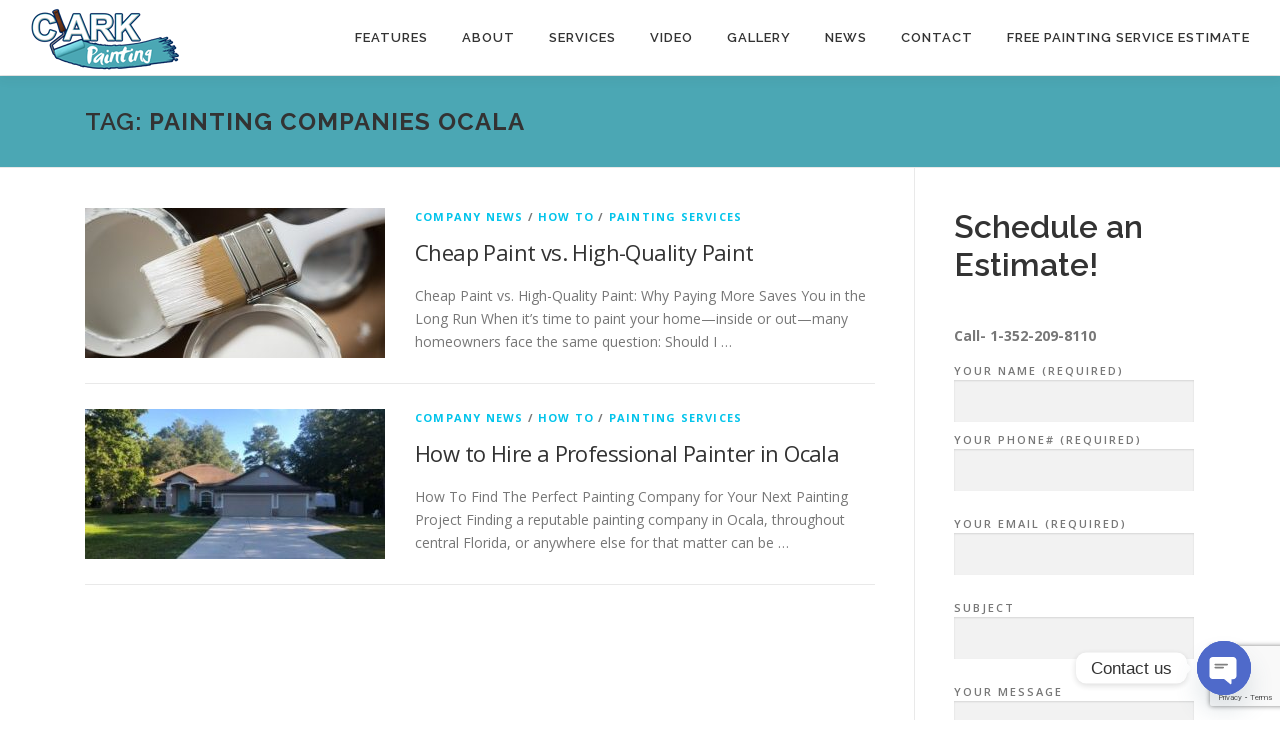

--- FILE ---
content_type: text/html; charset=utf-8
request_url: https://www.google.com/recaptcha/api2/anchor?ar=1&k=6Lc9bsUUAAAAAI-RTF7FdbuxLl5o-_GU2YQhhsFk&co=aHR0cHM6Ly9jbGFya3BhaW50aW5nZmwuY29tOjQ0Mw..&hl=en&v=PoyoqOPhxBO7pBk68S4YbpHZ&size=invisible&anchor-ms=20000&execute-ms=30000&cb=7wti3e8gx8gv
body_size: 48982
content:
<!DOCTYPE HTML><html dir="ltr" lang="en"><head><meta http-equiv="Content-Type" content="text/html; charset=UTF-8">
<meta http-equiv="X-UA-Compatible" content="IE=edge">
<title>reCAPTCHA</title>
<style type="text/css">
/* cyrillic-ext */
@font-face {
  font-family: 'Roboto';
  font-style: normal;
  font-weight: 400;
  font-stretch: 100%;
  src: url(//fonts.gstatic.com/s/roboto/v48/KFO7CnqEu92Fr1ME7kSn66aGLdTylUAMa3GUBHMdazTgWw.woff2) format('woff2');
  unicode-range: U+0460-052F, U+1C80-1C8A, U+20B4, U+2DE0-2DFF, U+A640-A69F, U+FE2E-FE2F;
}
/* cyrillic */
@font-face {
  font-family: 'Roboto';
  font-style: normal;
  font-weight: 400;
  font-stretch: 100%;
  src: url(//fonts.gstatic.com/s/roboto/v48/KFO7CnqEu92Fr1ME7kSn66aGLdTylUAMa3iUBHMdazTgWw.woff2) format('woff2');
  unicode-range: U+0301, U+0400-045F, U+0490-0491, U+04B0-04B1, U+2116;
}
/* greek-ext */
@font-face {
  font-family: 'Roboto';
  font-style: normal;
  font-weight: 400;
  font-stretch: 100%;
  src: url(//fonts.gstatic.com/s/roboto/v48/KFO7CnqEu92Fr1ME7kSn66aGLdTylUAMa3CUBHMdazTgWw.woff2) format('woff2');
  unicode-range: U+1F00-1FFF;
}
/* greek */
@font-face {
  font-family: 'Roboto';
  font-style: normal;
  font-weight: 400;
  font-stretch: 100%;
  src: url(//fonts.gstatic.com/s/roboto/v48/KFO7CnqEu92Fr1ME7kSn66aGLdTylUAMa3-UBHMdazTgWw.woff2) format('woff2');
  unicode-range: U+0370-0377, U+037A-037F, U+0384-038A, U+038C, U+038E-03A1, U+03A3-03FF;
}
/* math */
@font-face {
  font-family: 'Roboto';
  font-style: normal;
  font-weight: 400;
  font-stretch: 100%;
  src: url(//fonts.gstatic.com/s/roboto/v48/KFO7CnqEu92Fr1ME7kSn66aGLdTylUAMawCUBHMdazTgWw.woff2) format('woff2');
  unicode-range: U+0302-0303, U+0305, U+0307-0308, U+0310, U+0312, U+0315, U+031A, U+0326-0327, U+032C, U+032F-0330, U+0332-0333, U+0338, U+033A, U+0346, U+034D, U+0391-03A1, U+03A3-03A9, U+03B1-03C9, U+03D1, U+03D5-03D6, U+03F0-03F1, U+03F4-03F5, U+2016-2017, U+2034-2038, U+203C, U+2040, U+2043, U+2047, U+2050, U+2057, U+205F, U+2070-2071, U+2074-208E, U+2090-209C, U+20D0-20DC, U+20E1, U+20E5-20EF, U+2100-2112, U+2114-2115, U+2117-2121, U+2123-214F, U+2190, U+2192, U+2194-21AE, U+21B0-21E5, U+21F1-21F2, U+21F4-2211, U+2213-2214, U+2216-22FF, U+2308-230B, U+2310, U+2319, U+231C-2321, U+2336-237A, U+237C, U+2395, U+239B-23B7, U+23D0, U+23DC-23E1, U+2474-2475, U+25AF, U+25B3, U+25B7, U+25BD, U+25C1, U+25CA, U+25CC, U+25FB, U+266D-266F, U+27C0-27FF, U+2900-2AFF, U+2B0E-2B11, U+2B30-2B4C, U+2BFE, U+3030, U+FF5B, U+FF5D, U+1D400-1D7FF, U+1EE00-1EEFF;
}
/* symbols */
@font-face {
  font-family: 'Roboto';
  font-style: normal;
  font-weight: 400;
  font-stretch: 100%;
  src: url(//fonts.gstatic.com/s/roboto/v48/KFO7CnqEu92Fr1ME7kSn66aGLdTylUAMaxKUBHMdazTgWw.woff2) format('woff2');
  unicode-range: U+0001-000C, U+000E-001F, U+007F-009F, U+20DD-20E0, U+20E2-20E4, U+2150-218F, U+2190, U+2192, U+2194-2199, U+21AF, U+21E6-21F0, U+21F3, U+2218-2219, U+2299, U+22C4-22C6, U+2300-243F, U+2440-244A, U+2460-24FF, U+25A0-27BF, U+2800-28FF, U+2921-2922, U+2981, U+29BF, U+29EB, U+2B00-2BFF, U+4DC0-4DFF, U+FFF9-FFFB, U+10140-1018E, U+10190-1019C, U+101A0, U+101D0-101FD, U+102E0-102FB, U+10E60-10E7E, U+1D2C0-1D2D3, U+1D2E0-1D37F, U+1F000-1F0FF, U+1F100-1F1AD, U+1F1E6-1F1FF, U+1F30D-1F30F, U+1F315, U+1F31C, U+1F31E, U+1F320-1F32C, U+1F336, U+1F378, U+1F37D, U+1F382, U+1F393-1F39F, U+1F3A7-1F3A8, U+1F3AC-1F3AF, U+1F3C2, U+1F3C4-1F3C6, U+1F3CA-1F3CE, U+1F3D4-1F3E0, U+1F3ED, U+1F3F1-1F3F3, U+1F3F5-1F3F7, U+1F408, U+1F415, U+1F41F, U+1F426, U+1F43F, U+1F441-1F442, U+1F444, U+1F446-1F449, U+1F44C-1F44E, U+1F453, U+1F46A, U+1F47D, U+1F4A3, U+1F4B0, U+1F4B3, U+1F4B9, U+1F4BB, U+1F4BF, U+1F4C8-1F4CB, U+1F4D6, U+1F4DA, U+1F4DF, U+1F4E3-1F4E6, U+1F4EA-1F4ED, U+1F4F7, U+1F4F9-1F4FB, U+1F4FD-1F4FE, U+1F503, U+1F507-1F50B, U+1F50D, U+1F512-1F513, U+1F53E-1F54A, U+1F54F-1F5FA, U+1F610, U+1F650-1F67F, U+1F687, U+1F68D, U+1F691, U+1F694, U+1F698, U+1F6AD, U+1F6B2, U+1F6B9-1F6BA, U+1F6BC, U+1F6C6-1F6CF, U+1F6D3-1F6D7, U+1F6E0-1F6EA, U+1F6F0-1F6F3, U+1F6F7-1F6FC, U+1F700-1F7FF, U+1F800-1F80B, U+1F810-1F847, U+1F850-1F859, U+1F860-1F887, U+1F890-1F8AD, U+1F8B0-1F8BB, U+1F8C0-1F8C1, U+1F900-1F90B, U+1F93B, U+1F946, U+1F984, U+1F996, U+1F9E9, U+1FA00-1FA6F, U+1FA70-1FA7C, U+1FA80-1FA89, U+1FA8F-1FAC6, U+1FACE-1FADC, U+1FADF-1FAE9, U+1FAF0-1FAF8, U+1FB00-1FBFF;
}
/* vietnamese */
@font-face {
  font-family: 'Roboto';
  font-style: normal;
  font-weight: 400;
  font-stretch: 100%;
  src: url(//fonts.gstatic.com/s/roboto/v48/KFO7CnqEu92Fr1ME7kSn66aGLdTylUAMa3OUBHMdazTgWw.woff2) format('woff2');
  unicode-range: U+0102-0103, U+0110-0111, U+0128-0129, U+0168-0169, U+01A0-01A1, U+01AF-01B0, U+0300-0301, U+0303-0304, U+0308-0309, U+0323, U+0329, U+1EA0-1EF9, U+20AB;
}
/* latin-ext */
@font-face {
  font-family: 'Roboto';
  font-style: normal;
  font-weight: 400;
  font-stretch: 100%;
  src: url(//fonts.gstatic.com/s/roboto/v48/KFO7CnqEu92Fr1ME7kSn66aGLdTylUAMa3KUBHMdazTgWw.woff2) format('woff2');
  unicode-range: U+0100-02BA, U+02BD-02C5, U+02C7-02CC, U+02CE-02D7, U+02DD-02FF, U+0304, U+0308, U+0329, U+1D00-1DBF, U+1E00-1E9F, U+1EF2-1EFF, U+2020, U+20A0-20AB, U+20AD-20C0, U+2113, U+2C60-2C7F, U+A720-A7FF;
}
/* latin */
@font-face {
  font-family: 'Roboto';
  font-style: normal;
  font-weight: 400;
  font-stretch: 100%;
  src: url(//fonts.gstatic.com/s/roboto/v48/KFO7CnqEu92Fr1ME7kSn66aGLdTylUAMa3yUBHMdazQ.woff2) format('woff2');
  unicode-range: U+0000-00FF, U+0131, U+0152-0153, U+02BB-02BC, U+02C6, U+02DA, U+02DC, U+0304, U+0308, U+0329, U+2000-206F, U+20AC, U+2122, U+2191, U+2193, U+2212, U+2215, U+FEFF, U+FFFD;
}
/* cyrillic-ext */
@font-face {
  font-family: 'Roboto';
  font-style: normal;
  font-weight: 500;
  font-stretch: 100%;
  src: url(//fonts.gstatic.com/s/roboto/v48/KFO7CnqEu92Fr1ME7kSn66aGLdTylUAMa3GUBHMdazTgWw.woff2) format('woff2');
  unicode-range: U+0460-052F, U+1C80-1C8A, U+20B4, U+2DE0-2DFF, U+A640-A69F, U+FE2E-FE2F;
}
/* cyrillic */
@font-face {
  font-family: 'Roboto';
  font-style: normal;
  font-weight: 500;
  font-stretch: 100%;
  src: url(//fonts.gstatic.com/s/roboto/v48/KFO7CnqEu92Fr1ME7kSn66aGLdTylUAMa3iUBHMdazTgWw.woff2) format('woff2');
  unicode-range: U+0301, U+0400-045F, U+0490-0491, U+04B0-04B1, U+2116;
}
/* greek-ext */
@font-face {
  font-family: 'Roboto';
  font-style: normal;
  font-weight: 500;
  font-stretch: 100%;
  src: url(//fonts.gstatic.com/s/roboto/v48/KFO7CnqEu92Fr1ME7kSn66aGLdTylUAMa3CUBHMdazTgWw.woff2) format('woff2');
  unicode-range: U+1F00-1FFF;
}
/* greek */
@font-face {
  font-family: 'Roboto';
  font-style: normal;
  font-weight: 500;
  font-stretch: 100%;
  src: url(//fonts.gstatic.com/s/roboto/v48/KFO7CnqEu92Fr1ME7kSn66aGLdTylUAMa3-UBHMdazTgWw.woff2) format('woff2');
  unicode-range: U+0370-0377, U+037A-037F, U+0384-038A, U+038C, U+038E-03A1, U+03A3-03FF;
}
/* math */
@font-face {
  font-family: 'Roboto';
  font-style: normal;
  font-weight: 500;
  font-stretch: 100%;
  src: url(//fonts.gstatic.com/s/roboto/v48/KFO7CnqEu92Fr1ME7kSn66aGLdTylUAMawCUBHMdazTgWw.woff2) format('woff2');
  unicode-range: U+0302-0303, U+0305, U+0307-0308, U+0310, U+0312, U+0315, U+031A, U+0326-0327, U+032C, U+032F-0330, U+0332-0333, U+0338, U+033A, U+0346, U+034D, U+0391-03A1, U+03A3-03A9, U+03B1-03C9, U+03D1, U+03D5-03D6, U+03F0-03F1, U+03F4-03F5, U+2016-2017, U+2034-2038, U+203C, U+2040, U+2043, U+2047, U+2050, U+2057, U+205F, U+2070-2071, U+2074-208E, U+2090-209C, U+20D0-20DC, U+20E1, U+20E5-20EF, U+2100-2112, U+2114-2115, U+2117-2121, U+2123-214F, U+2190, U+2192, U+2194-21AE, U+21B0-21E5, U+21F1-21F2, U+21F4-2211, U+2213-2214, U+2216-22FF, U+2308-230B, U+2310, U+2319, U+231C-2321, U+2336-237A, U+237C, U+2395, U+239B-23B7, U+23D0, U+23DC-23E1, U+2474-2475, U+25AF, U+25B3, U+25B7, U+25BD, U+25C1, U+25CA, U+25CC, U+25FB, U+266D-266F, U+27C0-27FF, U+2900-2AFF, U+2B0E-2B11, U+2B30-2B4C, U+2BFE, U+3030, U+FF5B, U+FF5D, U+1D400-1D7FF, U+1EE00-1EEFF;
}
/* symbols */
@font-face {
  font-family: 'Roboto';
  font-style: normal;
  font-weight: 500;
  font-stretch: 100%;
  src: url(//fonts.gstatic.com/s/roboto/v48/KFO7CnqEu92Fr1ME7kSn66aGLdTylUAMaxKUBHMdazTgWw.woff2) format('woff2');
  unicode-range: U+0001-000C, U+000E-001F, U+007F-009F, U+20DD-20E0, U+20E2-20E4, U+2150-218F, U+2190, U+2192, U+2194-2199, U+21AF, U+21E6-21F0, U+21F3, U+2218-2219, U+2299, U+22C4-22C6, U+2300-243F, U+2440-244A, U+2460-24FF, U+25A0-27BF, U+2800-28FF, U+2921-2922, U+2981, U+29BF, U+29EB, U+2B00-2BFF, U+4DC0-4DFF, U+FFF9-FFFB, U+10140-1018E, U+10190-1019C, U+101A0, U+101D0-101FD, U+102E0-102FB, U+10E60-10E7E, U+1D2C0-1D2D3, U+1D2E0-1D37F, U+1F000-1F0FF, U+1F100-1F1AD, U+1F1E6-1F1FF, U+1F30D-1F30F, U+1F315, U+1F31C, U+1F31E, U+1F320-1F32C, U+1F336, U+1F378, U+1F37D, U+1F382, U+1F393-1F39F, U+1F3A7-1F3A8, U+1F3AC-1F3AF, U+1F3C2, U+1F3C4-1F3C6, U+1F3CA-1F3CE, U+1F3D4-1F3E0, U+1F3ED, U+1F3F1-1F3F3, U+1F3F5-1F3F7, U+1F408, U+1F415, U+1F41F, U+1F426, U+1F43F, U+1F441-1F442, U+1F444, U+1F446-1F449, U+1F44C-1F44E, U+1F453, U+1F46A, U+1F47D, U+1F4A3, U+1F4B0, U+1F4B3, U+1F4B9, U+1F4BB, U+1F4BF, U+1F4C8-1F4CB, U+1F4D6, U+1F4DA, U+1F4DF, U+1F4E3-1F4E6, U+1F4EA-1F4ED, U+1F4F7, U+1F4F9-1F4FB, U+1F4FD-1F4FE, U+1F503, U+1F507-1F50B, U+1F50D, U+1F512-1F513, U+1F53E-1F54A, U+1F54F-1F5FA, U+1F610, U+1F650-1F67F, U+1F687, U+1F68D, U+1F691, U+1F694, U+1F698, U+1F6AD, U+1F6B2, U+1F6B9-1F6BA, U+1F6BC, U+1F6C6-1F6CF, U+1F6D3-1F6D7, U+1F6E0-1F6EA, U+1F6F0-1F6F3, U+1F6F7-1F6FC, U+1F700-1F7FF, U+1F800-1F80B, U+1F810-1F847, U+1F850-1F859, U+1F860-1F887, U+1F890-1F8AD, U+1F8B0-1F8BB, U+1F8C0-1F8C1, U+1F900-1F90B, U+1F93B, U+1F946, U+1F984, U+1F996, U+1F9E9, U+1FA00-1FA6F, U+1FA70-1FA7C, U+1FA80-1FA89, U+1FA8F-1FAC6, U+1FACE-1FADC, U+1FADF-1FAE9, U+1FAF0-1FAF8, U+1FB00-1FBFF;
}
/* vietnamese */
@font-face {
  font-family: 'Roboto';
  font-style: normal;
  font-weight: 500;
  font-stretch: 100%;
  src: url(//fonts.gstatic.com/s/roboto/v48/KFO7CnqEu92Fr1ME7kSn66aGLdTylUAMa3OUBHMdazTgWw.woff2) format('woff2');
  unicode-range: U+0102-0103, U+0110-0111, U+0128-0129, U+0168-0169, U+01A0-01A1, U+01AF-01B0, U+0300-0301, U+0303-0304, U+0308-0309, U+0323, U+0329, U+1EA0-1EF9, U+20AB;
}
/* latin-ext */
@font-face {
  font-family: 'Roboto';
  font-style: normal;
  font-weight: 500;
  font-stretch: 100%;
  src: url(//fonts.gstatic.com/s/roboto/v48/KFO7CnqEu92Fr1ME7kSn66aGLdTylUAMa3KUBHMdazTgWw.woff2) format('woff2');
  unicode-range: U+0100-02BA, U+02BD-02C5, U+02C7-02CC, U+02CE-02D7, U+02DD-02FF, U+0304, U+0308, U+0329, U+1D00-1DBF, U+1E00-1E9F, U+1EF2-1EFF, U+2020, U+20A0-20AB, U+20AD-20C0, U+2113, U+2C60-2C7F, U+A720-A7FF;
}
/* latin */
@font-face {
  font-family: 'Roboto';
  font-style: normal;
  font-weight: 500;
  font-stretch: 100%;
  src: url(//fonts.gstatic.com/s/roboto/v48/KFO7CnqEu92Fr1ME7kSn66aGLdTylUAMa3yUBHMdazQ.woff2) format('woff2');
  unicode-range: U+0000-00FF, U+0131, U+0152-0153, U+02BB-02BC, U+02C6, U+02DA, U+02DC, U+0304, U+0308, U+0329, U+2000-206F, U+20AC, U+2122, U+2191, U+2193, U+2212, U+2215, U+FEFF, U+FFFD;
}
/* cyrillic-ext */
@font-face {
  font-family: 'Roboto';
  font-style: normal;
  font-weight: 900;
  font-stretch: 100%;
  src: url(//fonts.gstatic.com/s/roboto/v48/KFO7CnqEu92Fr1ME7kSn66aGLdTylUAMa3GUBHMdazTgWw.woff2) format('woff2');
  unicode-range: U+0460-052F, U+1C80-1C8A, U+20B4, U+2DE0-2DFF, U+A640-A69F, U+FE2E-FE2F;
}
/* cyrillic */
@font-face {
  font-family: 'Roboto';
  font-style: normal;
  font-weight: 900;
  font-stretch: 100%;
  src: url(//fonts.gstatic.com/s/roboto/v48/KFO7CnqEu92Fr1ME7kSn66aGLdTylUAMa3iUBHMdazTgWw.woff2) format('woff2');
  unicode-range: U+0301, U+0400-045F, U+0490-0491, U+04B0-04B1, U+2116;
}
/* greek-ext */
@font-face {
  font-family: 'Roboto';
  font-style: normal;
  font-weight: 900;
  font-stretch: 100%;
  src: url(//fonts.gstatic.com/s/roboto/v48/KFO7CnqEu92Fr1ME7kSn66aGLdTylUAMa3CUBHMdazTgWw.woff2) format('woff2');
  unicode-range: U+1F00-1FFF;
}
/* greek */
@font-face {
  font-family: 'Roboto';
  font-style: normal;
  font-weight: 900;
  font-stretch: 100%;
  src: url(//fonts.gstatic.com/s/roboto/v48/KFO7CnqEu92Fr1ME7kSn66aGLdTylUAMa3-UBHMdazTgWw.woff2) format('woff2');
  unicode-range: U+0370-0377, U+037A-037F, U+0384-038A, U+038C, U+038E-03A1, U+03A3-03FF;
}
/* math */
@font-face {
  font-family: 'Roboto';
  font-style: normal;
  font-weight: 900;
  font-stretch: 100%;
  src: url(//fonts.gstatic.com/s/roboto/v48/KFO7CnqEu92Fr1ME7kSn66aGLdTylUAMawCUBHMdazTgWw.woff2) format('woff2');
  unicode-range: U+0302-0303, U+0305, U+0307-0308, U+0310, U+0312, U+0315, U+031A, U+0326-0327, U+032C, U+032F-0330, U+0332-0333, U+0338, U+033A, U+0346, U+034D, U+0391-03A1, U+03A3-03A9, U+03B1-03C9, U+03D1, U+03D5-03D6, U+03F0-03F1, U+03F4-03F5, U+2016-2017, U+2034-2038, U+203C, U+2040, U+2043, U+2047, U+2050, U+2057, U+205F, U+2070-2071, U+2074-208E, U+2090-209C, U+20D0-20DC, U+20E1, U+20E5-20EF, U+2100-2112, U+2114-2115, U+2117-2121, U+2123-214F, U+2190, U+2192, U+2194-21AE, U+21B0-21E5, U+21F1-21F2, U+21F4-2211, U+2213-2214, U+2216-22FF, U+2308-230B, U+2310, U+2319, U+231C-2321, U+2336-237A, U+237C, U+2395, U+239B-23B7, U+23D0, U+23DC-23E1, U+2474-2475, U+25AF, U+25B3, U+25B7, U+25BD, U+25C1, U+25CA, U+25CC, U+25FB, U+266D-266F, U+27C0-27FF, U+2900-2AFF, U+2B0E-2B11, U+2B30-2B4C, U+2BFE, U+3030, U+FF5B, U+FF5D, U+1D400-1D7FF, U+1EE00-1EEFF;
}
/* symbols */
@font-face {
  font-family: 'Roboto';
  font-style: normal;
  font-weight: 900;
  font-stretch: 100%;
  src: url(//fonts.gstatic.com/s/roboto/v48/KFO7CnqEu92Fr1ME7kSn66aGLdTylUAMaxKUBHMdazTgWw.woff2) format('woff2');
  unicode-range: U+0001-000C, U+000E-001F, U+007F-009F, U+20DD-20E0, U+20E2-20E4, U+2150-218F, U+2190, U+2192, U+2194-2199, U+21AF, U+21E6-21F0, U+21F3, U+2218-2219, U+2299, U+22C4-22C6, U+2300-243F, U+2440-244A, U+2460-24FF, U+25A0-27BF, U+2800-28FF, U+2921-2922, U+2981, U+29BF, U+29EB, U+2B00-2BFF, U+4DC0-4DFF, U+FFF9-FFFB, U+10140-1018E, U+10190-1019C, U+101A0, U+101D0-101FD, U+102E0-102FB, U+10E60-10E7E, U+1D2C0-1D2D3, U+1D2E0-1D37F, U+1F000-1F0FF, U+1F100-1F1AD, U+1F1E6-1F1FF, U+1F30D-1F30F, U+1F315, U+1F31C, U+1F31E, U+1F320-1F32C, U+1F336, U+1F378, U+1F37D, U+1F382, U+1F393-1F39F, U+1F3A7-1F3A8, U+1F3AC-1F3AF, U+1F3C2, U+1F3C4-1F3C6, U+1F3CA-1F3CE, U+1F3D4-1F3E0, U+1F3ED, U+1F3F1-1F3F3, U+1F3F5-1F3F7, U+1F408, U+1F415, U+1F41F, U+1F426, U+1F43F, U+1F441-1F442, U+1F444, U+1F446-1F449, U+1F44C-1F44E, U+1F453, U+1F46A, U+1F47D, U+1F4A3, U+1F4B0, U+1F4B3, U+1F4B9, U+1F4BB, U+1F4BF, U+1F4C8-1F4CB, U+1F4D6, U+1F4DA, U+1F4DF, U+1F4E3-1F4E6, U+1F4EA-1F4ED, U+1F4F7, U+1F4F9-1F4FB, U+1F4FD-1F4FE, U+1F503, U+1F507-1F50B, U+1F50D, U+1F512-1F513, U+1F53E-1F54A, U+1F54F-1F5FA, U+1F610, U+1F650-1F67F, U+1F687, U+1F68D, U+1F691, U+1F694, U+1F698, U+1F6AD, U+1F6B2, U+1F6B9-1F6BA, U+1F6BC, U+1F6C6-1F6CF, U+1F6D3-1F6D7, U+1F6E0-1F6EA, U+1F6F0-1F6F3, U+1F6F7-1F6FC, U+1F700-1F7FF, U+1F800-1F80B, U+1F810-1F847, U+1F850-1F859, U+1F860-1F887, U+1F890-1F8AD, U+1F8B0-1F8BB, U+1F8C0-1F8C1, U+1F900-1F90B, U+1F93B, U+1F946, U+1F984, U+1F996, U+1F9E9, U+1FA00-1FA6F, U+1FA70-1FA7C, U+1FA80-1FA89, U+1FA8F-1FAC6, U+1FACE-1FADC, U+1FADF-1FAE9, U+1FAF0-1FAF8, U+1FB00-1FBFF;
}
/* vietnamese */
@font-face {
  font-family: 'Roboto';
  font-style: normal;
  font-weight: 900;
  font-stretch: 100%;
  src: url(//fonts.gstatic.com/s/roboto/v48/KFO7CnqEu92Fr1ME7kSn66aGLdTylUAMa3OUBHMdazTgWw.woff2) format('woff2');
  unicode-range: U+0102-0103, U+0110-0111, U+0128-0129, U+0168-0169, U+01A0-01A1, U+01AF-01B0, U+0300-0301, U+0303-0304, U+0308-0309, U+0323, U+0329, U+1EA0-1EF9, U+20AB;
}
/* latin-ext */
@font-face {
  font-family: 'Roboto';
  font-style: normal;
  font-weight: 900;
  font-stretch: 100%;
  src: url(//fonts.gstatic.com/s/roboto/v48/KFO7CnqEu92Fr1ME7kSn66aGLdTylUAMa3KUBHMdazTgWw.woff2) format('woff2');
  unicode-range: U+0100-02BA, U+02BD-02C5, U+02C7-02CC, U+02CE-02D7, U+02DD-02FF, U+0304, U+0308, U+0329, U+1D00-1DBF, U+1E00-1E9F, U+1EF2-1EFF, U+2020, U+20A0-20AB, U+20AD-20C0, U+2113, U+2C60-2C7F, U+A720-A7FF;
}
/* latin */
@font-face {
  font-family: 'Roboto';
  font-style: normal;
  font-weight: 900;
  font-stretch: 100%;
  src: url(//fonts.gstatic.com/s/roboto/v48/KFO7CnqEu92Fr1ME7kSn66aGLdTylUAMa3yUBHMdazQ.woff2) format('woff2');
  unicode-range: U+0000-00FF, U+0131, U+0152-0153, U+02BB-02BC, U+02C6, U+02DA, U+02DC, U+0304, U+0308, U+0329, U+2000-206F, U+20AC, U+2122, U+2191, U+2193, U+2212, U+2215, U+FEFF, U+FFFD;
}

</style>
<link rel="stylesheet" type="text/css" href="https://www.gstatic.com/recaptcha/releases/PoyoqOPhxBO7pBk68S4YbpHZ/styles__ltr.css">
<script nonce="CdHlP1owbthhqhQGzGyD0A" type="text/javascript">window['__recaptcha_api'] = 'https://www.google.com/recaptcha/api2/';</script>
<script type="text/javascript" src="https://www.gstatic.com/recaptcha/releases/PoyoqOPhxBO7pBk68S4YbpHZ/recaptcha__en.js" nonce="CdHlP1owbthhqhQGzGyD0A">
      
    </script></head>
<body><div id="rc-anchor-alert" class="rc-anchor-alert"></div>
<input type="hidden" id="recaptcha-token" value="[base64]">
<script type="text/javascript" nonce="CdHlP1owbthhqhQGzGyD0A">
      recaptcha.anchor.Main.init("[\x22ainput\x22,[\x22bgdata\x22,\x22\x22,\[base64]/[base64]/[base64]/KE4oMTI0LHYsdi5HKSxMWihsLHYpKTpOKDEyNCx2LGwpLFYpLHYpLFQpKSxGKDE3MSx2KX0scjc9ZnVuY3Rpb24obCl7cmV0dXJuIGx9LEM9ZnVuY3Rpb24obCxWLHYpe04odixsLFYpLFZbYWtdPTI3OTZ9LG49ZnVuY3Rpb24obCxWKXtWLlg9KChWLlg/[base64]/[base64]/[base64]/[base64]/[base64]/[base64]/[base64]/[base64]/[base64]/[base64]/[base64]\\u003d\x22,\[base64]\\u003d\x22,\x22woDCgcKCQmtpw6LCik5+wrsDO8OFTRkCeBYqYsKUw5vDlcOCwoTCisOqw7RLwoRSbwvDpMKTUVvCjz5/woV7fcKOwqbCj8KLw5HDnsOsw4AhwpUfw7nDvsKLN8Kswr/Dj0xqQlTCnsOOw61Iw4k2wrAewq/CuBkSXhRJEFxDZ8O8EcOId8KdwpvCv8KxQ8OCw5hxwotnw70PHBvCuhgOTwvChBLCrcKDw4jCom1Hf8OTw7nCm8KhVcO3w6XCrE94w7DCom4Zw4xDFcK5BUzCvWVGZMOCPsKZN8Kww60/[base64]/CuMKqw5jDiiLDkMKHw4zCqzBaw4Z3asOWBDx6csOIVcOWw7/[base64]/w57DvMK1w47Ci8OWO8KYRQLCpFDDhcO5wojCp8O1w5jCmsKXA8Oyw4M3XkdFNVDDl8OpKcOAwotyw6YKw5vDjMKOw6cwwo7DmcKVdMOUw4Bhw5MtC8OwYDTCu3/CvG9Xw6TCncKTDCvCt1EJPlzCm8KKYsOewpdEw6PDkcOzOiRvGcOZNkRGVsOsZWzDoixIw4HCs2dnwo7CihvCuhQFwrQLwqvDpcO2woLCrhMueMOOQcKbUglFUjfDug7ChMKKwrHDpD1hw7jDk8K8P8KrKcOGfMKdwqnCj1jDlsOaw49kw7t3wpnCiw/[base64]/Dj8O4RFdEbcK8w5VcwpzDqcKjDcKiw4PCkMKvw5NIeHdAwo3CkXLCr8KwwoDCp8KJEsOWwofCnj9Ew67Cq0gkwrzCiEwXwoQrwrjDsmMcwqA/w6zCoMO6JRnDr2rDmgTCgDgwwqfDuUjDpjXDhWTCgMKZw5fCvWg+WcO+wrvClCNzwq7DqzXCgnvDsMKeXMKpWXTCpMKUw6PDhWHDtRI1wpFIwqjDhsKrJMKqcMOyXcOgwphQw6tbw5xnwqsIw4XDnGPDocKRwpzDnsKVw7LDp8Ocw7hgAg/Dgld/w4AwNMOSwr1PYcOTQhZ+woI4wo9fwrbDhVXDrDLCmgPDjDtDdyhLGcKMYR7DgMOtwo5tLcORBsODw4XCtlLChMOuYcOHw6tCwrMUJSU4w4Rwwq0WEcOQaMOwRnpcwrbDisOgwrjCosO/EcOaw5DDuMOfa8KaKHbDuAbDki7DvGzDrsOOwprDo8O9w7LCuTpoBigOUMKewrPCiFNNwpAKUz/DjA3Dj8OiwoHCpTTDrnfChMKiw5TDmsKvw7/DrnoiAcO7UsKcNQ7Duj3Cs0rDuMOOWwzCnwFTwqxyw5/CpMK5FWNDw6Acwq/CgEbDpmjDphzDjMOhWBzCh2E1fmt4w6tCw7bDm8Owcj5ow5okS2YmQnU6BCbDpMKKw6zDhFjDsxZTDRccwojCt2vDsCDCicK5AnrDhMKTZxfChsK/KzkjC2tvHFY/MWLCu25nwo98w7JXGMO8AsKHwpLDvktUHcOFVG3CqsKnwonCkMOQwo3DgsOXw6LDiQbDv8KFasKewo5ow6vChHHDtETDv3Yiw5JTC8ORSGvDnsKNw4ZLGcKDJEfDuiUGw7nDp8OidcK0w4ZANMOiwpx/IcOZw4kSDcKBN8OdUHtIwrLDvH3Dt8KVIsK9woXDuMO6woVYw7LCtWbCscOLw6zChBzDmsK7wrItw6jDkxRFw4BaG3bDl8OJwqfDsCUkJsK4ZsO5cR5EDB/DqsK1w5PCkMK5wr1Uwo7DucKKcSA6woTCl2DCn8OEwpJ7GcKaw43CrcKNM1vDgcK8Z0rDnBMHwq/DjjMkw6pqwqwAw7kOw6jDrcOmN8K9w41SRi0QdcOYw7lmwo47UD1uPgLDoEPCgFdYw7vDhwRvHVUvw7Jqw7LDi8OIAMK8w7fCg8KVK8O1E8Okwrk/w5zCqWVhwqpawp9CFsOmw67CkMOJcnPCm8Oiwr8DMsOBwrDCoMKPKcO2wo5dRxnDoW0kw5/CpyrDtcOXHMO8HzVVw4XCghoTwqNFSMKGDWHDgsKPw4YJwqjChsKbUsOQw5EUGMKOD8OJw5Upw6JNw6HCgsOBwqkNw7vCgcK/woPDu8KDFcO1w6IlX3FnbMKfZFLCjFvClQvDp8KwX1AHwphRw54lw4jCoRdqw5DCvMKLwoktNMOywpnDkjQTw4JmdEvCpnYhw7dsLjF/[base64]/DncOWw5PCj0UOw4XCpjnDsMO1w5IrSsOXGsORw7bDoyJ/VMKew4FqU8OQw6Eew557YxlewpjCoMOIwrIPa8Oew7PCrQpqGMOOwq8CA8KKwpNtBcOxwofChkvCpcOqQ8KKL0PDni00wqzCrFrCrFUiw6NeTw9tf2Bww4FuTlt3w6LDoQ9PI8O2Z8K9BytfLVjDgcKswr5TwrPDlEw1woXCoAl1NsKfFcK2alrDq17DmcOvQsKOwq/DucKFXcKuYsKgBRQBw602wp7CqThpVcOewqoUwqjChcKWDQzDh8OPwp9TAFbCuRl3wobDnn/DkMOXYMOXe8OYbsOlKTHDuW8PDcKPRMOfwrTCh2QoNMOrwpJDNCHCh8O/wqbDnsO+FmhxwqbCi0jDtDdkw5MNw7sbw6rChykWwpkwwrdMw7rDncKZwpBBSw90OEB2BWXCskPCvsOcwqh2w5tRV8O/wpl7TgNpw4Yiw7zDosK0wrxGRHvDh8KSB8OAS8KAw4DChcOrNW7DqAUNHsKHbsOrwqfCiFIeJAcOPcONBMKrK8KHw5hzw6nDjcOSNirCn8OUwo4LwohIw63DlWZLwqg5TVxswoDCqh4yA0RfwqLDsX0/XmHDt8OWSDTDhMOZw4o4w41SYsOVeSJhQsOmHx1Tw4xlwrYOw6jDjsOCwrAGGwYBwoNQNsOKwp/CuydKBRpSw4gdDFLClMK0wphjwrYgw5LDn8K4w4Zsw4lLwpvCtcKbw5XCvhbDu8KlbHc0WlNzwqtZwrlrRMO8w6TDlHgnNgnChsK6wrlbwpE1bcK2w5VAc2vCvQBUwoE2wpvCnyrDuyo5w5vDulPCthfCnMO2w6cONysCw5IzbMKaIsOaw5PCgR3CmB/CvmzDi8OIw7/[base64]/f8KhJEIrRAHDmTDDrMKrecKvZ8KWTk56EQdjw5gWw5rCq8KQKsO4O8KRw5ZwXj1twrZfIWLDkSEEN0rDuWbCucKdwp/Dg8ODw7drLEbDq8KGw47Dh0cBwrdlNcKAw6TDtC/CiyIQIsOcw7YSBVovHsOlL8KEIyvDmRbCggc7w5HChEh/[base64]/CtXPDhsKTemvDpMO6w5/DsAcmwrLCmMK1acOQwpvDmmUAEivCsMOVw6/Cs8KSHhBKIzo3bsKlwpTCscK8wrjCv3/DpwPDqMKxw6vDmVBNb8KzScO4QxVzc8OiwroSwqcOalXDusOORBZOJMO8wpzCmh9/w5tAJl0namDCtmTCjsKtw67Dh8K3HhXDosKiw4rDiMKeISxiCWLCt8ORa37DsR03wrcAw6cEKyrDsMOEwpkNRWlRW8O7w7BkU8Kpw75cbnBzBj/ChUIkQ8OwwppgwonCkmrCp8Oawr9WTcKkaWt5Kw4pwqbDrMOKfcKzw4vDiTJbVnbCpGgBw4xlw7DCjlJbURBIwobCqSc/Q3whFMOuHMOmw7Iew4DDnljDj0NJw5fDpRkww5fCpDICKcOfwowBw4bDh8KXwp/DscKqHcKpw7nDiX5cw7pWw7BKOMKtDMKFwqYPRsOgwoQZwrBCXcOqw6B7RCnDmMKNwqIswoVhScOjfcO+wozCuMOgXStjegzCjSLCgnXDmsK1bsK+wpvDtcO5QFIkHBLCmSAjIQNWIcKww5UKwrQZD0MWPsOQwqc3RsOhwrdWW8OCw7ABw7PCgQ/[base64]/YcKowqfCpizCjMKdacKYL0Eow4jDlcK0w4kAIsK2w5nCtTzDvcKkEMOWw5JSw6PCisOdw7/Cg2sswpcgw6zDusK5IcKGw4zDvMKFYMKCKApaw51Awo53woHDixzCjcObMy88wrbDn8OgcQgXw5TCsMOCwoM/[base64]/PUAWJirCvsKNw4tzwphwOlJ9w7nDkMK8w7DDgcKIw47CtDErDcOlHynChlVEw6bChcKRTMOIwpHDnyLDt8Kywqt+J8KbwqfCscOpfAYkaMKJwr/Cp3kbQXtbw5LDqsK+w7IUVx/CmsKdw4PCu8KawoXCmBktw5V7wqnDtk/CrsOmZGBoEmwVw6NbfMKzwotJfmvDnsK3wofDjUkUHMKsLcObw7gkw716BMKREU/DuC9VXcOCw5RDwo8ZH005wrJPXHnCgm/ChMKiw5AQT8KjXxrCucKow7DDoBzClcOOwoXCocOpR8OvKGjCqsK6w6DCpxgafj/[base64]/CogkCPy3DsH7Dq1/CtGdKE8KMw7JfA8O/[base64]/[base64]/[base64]/CocOrw6IvSEh8wo96wpPDlBDDg8O4w6DDmkJgChksaihIw7kwwrQBw5wAEcOXeMKSSsKuU3wtHw7DqHY1UMOKeQI1woTCqQ41wrPDi0/[base64]/FsKXWHDDrsKew5XDpsK2SmTDrGEGVsKnBQnDjMOzwpcBw7Z6HjMHZMK5JMKtw4TCiMOPw6zCi8OWw7rCpUHDhsK+w5N3GDHCsk7CoMK5dMO4w4/DiXhew4rDry0Awq/DpVjDnTIgWsODw5YOw6xcw6DCuMOpw4zCoHBkdz/[base64]/ClFgPw5zCryrDklt0wqFufB47wr0VwrlcaAPDsWNFW8OYw58nwprDicKIGMOcTcKBwpnDlMOrekRxw7zDq8KIw4Vow6zCh2HCncO6w7ljwo5+w73Dh8O5w5IQRDHCtgYWw74Aw7TDssKHw6EQDipSw5FVw6LDhTXCusO9w5w/wpx1w5wkbcOQwqnCnEpvwpkfBGUrw6rDjHrCijh/w4Uvw7TDmgDCpgjDucKPw5J5FMKRw43CjQB0CcOew4NRw7NRf8O0FcKgw7Eyexcpw71qwr0COhpdw5QXw6lewrYzwoYMCRkeSi9cw44wBRRiFcO9STfCnVtQH0pCw7RjRMKLCAHDukPCp3p6XkHDuMKywpZsVXDDjnLDlkrDjMO/[base64]/Ct8O+w590dcKGwrYlEionwpzCj8OYJDcZehZxwr0Cwr93bMKkYMK0w7NxIMKGwoM5w7lDwqTCl04/wqpKw60QIXQrwrDCiEJJRsOdw5pWw5g3w5VRLcO7wovDgsKiw7h2JMOtLWbCkHXDgMOfwojDig/[base64]/ChcKtI8O8bhXCpEJXwqTCh8OJNcKwwrRjwodDJcOCw5JjGnPCvsOzwo1KTMKBNA/CrsOUdC0jb0s0QGjCn0dUGH3DncKiIXVzX8OhVcKJw77CpzPDkcOAw7VEw5vCmBfCk8KOFmrChcOlRcKRPCHDiX/Chh5Kwo5Tw75kwrvCrn/DpMKGXyDCusO0Q2jDoDXDi1glw4zDohowwponw6DCu0d5wqYtN8O3QMKVw5nDoh09wqDChMOJL8Klw4Ndw51lwrHCihlQYV/ClzHClcK9w7nDklTDpl5rYgo7T8OxwqtJw57DlsK/w6vComfDuidXwp4jZcOhwrDDmcKmwp3CpRcZw4dBGsKewrDDhMO0dmE5wpktM8KwQcK6w7MFSD3DmlsYw7XCkcOZUHsVL2DCk8KILsOKworDlcK/FMKfw5x1GMOpfmvDulrDr8KTc8Oow5nCm8K7wppmXgkFw6dMUSvDk8OTw4VZJm3DhDXCsMKvwqdBRCkvw5vCoh0KwoMmHwPDqcOnw6bCnEZhw61twp/[base64]/[base64]/ChMK2w7vDm1rDq8OmwqVZwrA/FV/Ck2IifX/[base64]/DqnvDssKfwpLClGQkCcOFFcKzw6jChxbDtMKleMKrwoHCj8K9Em1ewojDlCPDgwvDrExAQcK/[base64]/KhzCi8OFKcKqw6UWI1zDlBPCplbCm8Kww5DDl3JJYXobw7JcLTTDswVYwoYiR8KPw6nDn1PChcO9w6ltwrnCucK1V8K/[base64]/CuTfCpETCtx3DkcKJNiEsw4xJw64bLMKDaMKJPw5aPBnDmz/Diw/Dv3XDoG7Di8KSwoNNwpvChcKpHH7DjRjCsMKQDATClWDDtsKTw7s7O8KaOGUpw4XCkkHDsAnDv8KAA8O7wqXDmScdXSLCvDPCmnvCjy0IaTHCn8OLwrA1w43DvsKXfBTCmRl6MGTDpMK5wrDDjU7Dk8O1Hi3DjcOgDzpewpZ/wovCpcOPdhnCsMK0LC9fAsKsMyfCgxDDksOgOVvCmgsrN8OIwqvCp8KqVMOBwpzCvx59w6BMw6xuTgDCpsK8cMKOwrlTIE5BPyhGMcKCBz1uUiTDnxhWHU5SwovCtjTCtMK1w7rDp8Ogw6YrGTPCrcK8w5EUfiLChcO/cE0pwq8GYkRPH8Ofw63DmMKhw7V1w7ElYyPCm19IHMKzw6xCRsKjw7ofwox6YMKPwo4qHR4jw4pgd8O9w7NkwpfDucKBI03Cj8Kmbw0ew4oRw4t6XxDCksOUEVPDrB8JFi0pZwQYwpBKejTDkD3DusK1AQpfFsKbEMKnwpddWCPDoH/Ds3wbwr03SSHDvcO7woPCvSnCkcKJIsOQwrIaPAN5DAPDihFUwoLDnsO3KGTDm8KHFFd+PcOQwqLDssKMw7zDmwnCt8O8OnHCq8KHw5pSwo/CgBHDj8KEM8K6w7g0C38rwrLCmhRAah/[base64]/S8KWaMOew43CgXrDmMKTC8O8JmLDkibDhsOGw73CtTZEf8O6wqN/[base64]/[base64]/wrPDtzFRXEPCncO/w7HCt8Ogwp/CvBl1wqHDr8OdwpUQw7UVw4gkC3EcwpnDhsKCLF3Dp8O8eW7DqGrCkcKwZWBFw5ocwpBawpQ5w43DulgQw74iB8OJw4IMw6HDvyt4ZMOswpzDtsK/esONL1dtU21ELCrDj8K8c8OrBsOnw55xasOgD8OyTcKDD8KjwoXCoEnDozB8SijCusKDdxbDv8Olw7/CpMO2RAzDpsOMbQlcWwzDu0QDw7XCu8KAUsKHXMOcw5PCtBnCqjRzw5/Dj8KOfCrDjlEIYTjCqhkVLAUUHX7DiDV3wqBBw5oMbREDwohSIMKaQcKiFcKFwpnCh8Knwo/CnkDCq21Kw6VXwq8GADvDhw7DoVRyFsOKw5x1QVDCksORO8KXKcKMWsKrFsO3w6XCnEXCh2jDkTREIsKsYMOnN8Oxw4toPBZVw615RWJKZ8OdeipXDMKJZmctw5fCnx8iFBFAHsOxwoA6blDCoMKvJsOJwrTCtj0xdsOTw7QEaMK/[base64]/[base64]/DpzpVwqh/woRkw5DCux7ClMK/[base64]/CuMOcw73CmMOsd8KLw6EPw7YhMsK9w6ofwoLDpyIjRU9Nw5h6wr9uIitrZcOow4XClMKFw5rCtyvDjShlK8KIU8OsZsOMw5/CvsOYTUrDtXVtHzXDpMOiCMOxIWZbeMOoAAjDlMOdJcOgwrfCosOgG8K5w63Du0LDtS7DsmPCmMOdw6/DuMKuIU84A3VANx7CgcOKw7vCl8Kawq3DkMOUQcKUBDtoH1lqwpQrV8O2LzvDg8Kpwp83w6vDi0cTwqnCj8KswrPCjgLCjMOVw4vDvsKuw6FKw5c/[base64]/LcOLQQsTwrk8wpfCn0zCozA7PMOrSk7CjA8HwoY5UF7DiSrDtk3CtTrCq8OKwqvDosK0wobCqCzCjnjDisOvw7RDBsK4woA8w4fCjxBAw5kIWD3DrkDCm8OUwolyUWDCsgjChsK4CxLCowsGDk5/woYFDMK6wr3Co8OkecKhESN/egg5wrh4w7vCusO8NXtoGcKUw4IOw4lwX2kHI1fDt8OXYBETeCjDrMO0w57Du3PCpMOjVEBHGyHCo8O+DTrCsMOpw6/[base64]/[base64]/DnzLDvsK4w58qAkcVdMKSw67DnsKJYMOKw55NwpkLw5h5MsKowrlDw4odwq1rL8OnNh1VcMKvwpk1woLDisOAwrVzw47DsArCsUDCusOIXyNPKcK6TcK8AxYiw6Jww5ANw7Y/wrwIwoLCiSTDjMOdG8OIw7J4w6DClMKIWcKKw4jDkwhmaA7DnDDCncOEOsKgDMO9GTRFw5UYw5jDlW47wqLDumhyZMOhYUbCisOqJMOMRCdTPMKcwoJNw7g9w6XDuxPDnwBtw6c2fkPCg8Oiw5PDiMKzwoYzW30rw49VwrjDoMO5w48jwqEdwo/CkWQiw4hOw5tbw7EQw7Fbw77CqMKXHU7CmVF0wpZfKBkbwq/Dm8OVCMKUK2PDusKhX8KZwprDvMOzB8KOw6bCusO2wrhGw5U5PMKAw7NwwqtaGBZCNiEtWMK1Sh7DmMKvRsK4N8K/w6wIwrZvYSoSSsOLwqbDlCcHBsKEw57CrcOEw7rDqQErwpLChU8QwpMaw6EFw4fDpMOdw601TsKBYEoLaETDhGVgwpBRJlk3w5vCtMKJwo3CmXESwo/DksKRdw/Co8OUw4PDvsOPwq/Cv1jDlsK3csK3C8KawprCrsK4w6HClsKrw6fCuMKWwp11ew8aw5HDrm3ChR9jecKkfcK5wrzCt8OIw5ozwoHCrsK6w5kCRx1NFgpzwrFQwpzCicOoSsKxNR7Cu8KKwp/DocOlI8OCX8OOOsKaecKnfRjDsB3CvgfDsg7CucKGZU/DgA/[base64]/[base64]/DtGLCicKPwpXCn8KvNg7ChsOYJSk/w4g7Lxwow7RcdzzChx3DrDYKEsOgccKzw4LDp1rDj8Oyw5vDrnLDj23Cr0DCt8OswotLw64lXnQJJcOIwrnCvTfDvMOawpnCh2V1RHIHUiHDqlZww7rDtip8wr91LXzCpMK2w6bDvcOOTWbCgCPDhsKMNsOYZHgMwobDtcOMwo7ClH4xK8OYA8Oywr/CskLCijrDj2/CqTDCuwd5AsKRakFkFwIxwphsJMOKw7UFQMKgcEowXFTDrD7ClMKyDw/CmBo/[base64]/[base64]/DmcK9wqIFw7RtwoLDiE1tQ8O5GMK6RizDr3szwobDs8OVwp4swrIedMOUw5tUw7o/wpIHQsOswq3DmMKMW8O8LTfDlWpKwonDnS7Dt8KUw4EvMsK5w7HCgQk/[base64]/[base64]/DpHkSN0TDuk/DkcOOaGkhw7M/M1cJUMOfAMOkJQLDpEzCjMO0wrEEwoJxKm5kw7dhw7vChh3DrkQUAMKXLzs5w4YTPsKKMsOrw4vCsy9AwpFow53CmWLCinHDosOyOwTCii/[base64]/CmsO4w5YuM8OwS0pEwpdeI8OuBSgmw5jCncORw4HDgcOPw61WYMK6wqbDgyrCk8OKUsOJbDzDucKSWQLChcK6wr5UwrPCnMO8wqYvEWPCosKkRWI9w5bCjRxZw4vDnQNQb1oMw7B+wo9ga8O8C1fChg/DgMOkwqfCjQFQw7HDlMKMw4DCjMOvccO6QFHClsKawoHCuMOGw5oVwo/Cgz4Jc3Quw4TDicKleBwLFsK9w59hXW/ClcOALG3Cq0Rywp8/wr9lw5hsNwgyw5HDt8K+Vg7DtxI2wpLDphJ3DsKow5PCrsKUw69fw611VMOCCHXCnBTDkVEfPsKHwqEpw5fDhjREw5Zja8KBwqLCp8KoIj7DolF6wpfCtwNAwo9odnPDoT3Cu8Kiw4fCgm3CnBHDmj1wX8KUwq/CucKsw5zCgScsw4DDucOJcSLCk8Orw6vCqcO5WRUUwq7Ckz8PI3VWw53Dp8Oywq/CtmZiPWvDlznDg8KYJ8KhHGZHw4HDhsKXL8KSwr9Jw7Rhw7PCrAjClkseIy7DkMKcd8KUw5I0w4nDgWTDm0U9w5TCv3PCmMOtfgIzFhNfMmDDjztSw6/DkXfDkcOZw7DCrjXCg8O8IMKqwovCicKPGMKKNwXDmQEAXMOpaGzDp8OyTcKoHcKcwpHCgsKxwrQ3wofDpmXCuS5fV15uVF7DpWnDocOaWcO1w73CrsKVwqbClsO8w4V0UGoVOAMWR3cFUsO6wonCiy3DvEwzwqVewpXDksKXw4NFw6TCucKOKishw5ZSZMOUAn/DvsK+QsOoOztkwq/DnQ/DscK5Ej01BMODwrPDiRgFwoPDusO/w6BVw6bCoDVJF8KqF8KZEnHDqsKzW0xsw5kZf8KqCkvDpyZUwpYVwpEawoVyRQTClBbCg2rDqCXDkWTDtcOMKTd+KzAaw6HDmF4Yw4bDhMOXw54bwqzDpMOBQhkFw6xew6ZKYsKoeV/DlWbCr8Kfa1JMBlPDj8K9dRTCsW0Fw7EMw4wgCwAaP2LCsMKHf2LCssKjFcKYUMOnwrR9K8KYFX4ww4/Do1bDtxkcw506RQpiw7J0wprDjGvDk3UaGVZ7w5fDjsKhw4hwwrMWMcKcwr0Bwo7CvcOMw7PDhDzChcOFw7TCikQKNg7CssObw4l+c8O3w5F6w6zCuyJnw6pWRm5iM8O1w69UwpXDpcK/[base64]/DmxDDpH7DoAd6woDDq3XCmVMlGMOpOsKowozCvwHDnSTDj8KjwrEiwol/X8Oiw7o+w544aMK6wpAWEsOWD0UzRsKpXMOtbRgcw50pwqXDvsOnw6E5w6nClxPDuF1KNEzDlifDgsOiwrZ6wpXDmmXDtC8/w4DCi8KHw53DrFEcwozDvn7CiMKxRsK1w43Cm8OGwrjCmXFpw59BwqjDtcO0G8K2w6rDsC0yERVgS8K3w71PQTIowplacMKww4/ClcOdIibDi8OpWcKSZcK6FxUVwo/[base64]/[base64]/wqgjwpAZwqMFdcOACEw6aRsFw4QgCDrDqcK8GMODwrfDusKQwoVwMXTDj0rDg0RhcCXCtcOOOsKCwpYzTMKWC8KXWMK+w5lACgUEKxXDlsKswqgHwoXCscONwokJwoEgw4J/GMOsw71hdcOgw5ZkXzLDqwUUcz7CuQvCpjwOw4nDhzjDuMKcw7rCphshEMKiTlEGQ8OZWMOlwqvDg8Ocw5Q3w53CtcO2Cl7DnFUbwo3Dh2hhYMK7wphDwqLCnAnCuHcAWDg/[base64]/CrGrCrxTCugbDvn8COsKYH8KywqvCgxvDgk3DksKQRD/ClcKjI8OZw4nDjMKcf8K6G8Kww78zB2sVw4fDvHPCvsKXw4TCsQrDpVrDk3QbwrPCj8OEw5MfUMKywrTCuD3DmsKKAELDn8O5woIOYjNnCcKmEmdAw6EIQMK4wrbDv8KYM8K7wovDlcKbwpXDgSJIw440wqgNw4/DucOxbGXCsmDCicKRaQVDwoxGwplcCcOjUxUhw4bCrMOCw5NNNkJ+HsO3e8KEJcKffGpow7p8w78EcMK4WcOPGcOhR8OYw7RRw5TCgcK9w53CjytiIMOUwoEIw5vCssOgwqggw7sWCm15ZsOJw58pw7AaciTDnX3DkcOXaS/[base64]/Dt8KYEMKWfADCksOnw7vClsKqwr/DpsKxwpbCojjDvcOLwpsnwrvCtMK9FXjCmStMfMO4wrvDscOZwqYTw4RFcsO/w6B3OcOFX8KgwrfCuygTwrjDqMOZcsK3wr5wIXswwpIpw53CsMOwwqnCmTjCsMOcQB3DjMOwwqnDn0ozw6ZvwqpwfsKUw4ICwpbCiigUeQZvwoHDhkbClnAkwpE1wrrDjcK9D8KDwoMKw6dQX8OEw4xEwrAbw67DjFrCkcKhw5BzTSBzw6ZmACXDo0/[base64]/CsAo5RRLCm8KPX0LCtsOKw5YQOhZMD1HDjDDChcKWw5zDj8K7IsOow54qw6DClcKIDcKPLcKwC2Ezw6xcB8Kawqljw6/DlU3CssOfKsK2wp3Ctk7DgUjCpMKpc2IVwpQmUXnCnFzDswDCuMKQJDtswoHDgGrCscKIw6XDk8OONX8OaMOewovCgizDt8KYLmkFwqADwofDglrDsQN6L8Omw6DCscO+BETDg8K+YjnDp8OvQTnCusOheUvCk0ccNMK/bsKZwpHCgMKkwrHCs3HDu8KJwoV3fcO0wo4lwr3DjSbCqCfDnsOMRjLCsVnCqMOrJhHCs8OEw7jDuWdiM8KrZxfDgMOVX8O+esKyw6EFwp53woLCp8K/[base64]/Ql3DvAcWHzLCrTvDocOQwoEibDwYK8ONw5bDpTJfwq/[base64]/DmcO2ZTHDl8KVwrPDpV7ClMOTw4JVc8OOw5VfZiLDtMOKw4PDlSPCtSPDkMOMC3DCucOee17DjMK6w68BwrjDnSADw6LCp37DvT3Dl8KUw5LDqWw/wqHDtMODw7TDjHHCmMKNw4XDo8OUT8K+FiE3BMOoaEZBMHYtw64gw5nDkD/[base64]/Dq8ObwqhuN8Kiw43Dt8KiwpE+GMKRCcOhEQfDoyTCosKFwqNaZcOTbsOqw7t2dsKew4PCkElyw67DlyTDsTMWDgJwwpAyQcKNw7/DpkzDpsKCwozCliYgCMOBYcKzFDTDlQLCtTgWVCDDg3JZM8OTKzfDpMOOwrVvCUrCrEHDjDTCsMOyG8KiOMK9wpvDgMOAwqd2P2pPw6zCrMOdHsKmNjp6wo8tw7/[base64]/DlgrDgWfCocO0NcKbw4vCqUzCvsOuY8K1wp8cEDZ5ZMOJw4F6Ez3Dj8O/JMK6w4rCoEIfXH/Clhgowqxnw5fDrQbCtxsZwrvCjMOkw4gcwqvCtGsZL8OqdUIBwoB4BcOkRwrCnMKEQAvDvhkZwrRhSsKJC8O3w4lMdcKbFAjDrFRLwpYvwrV6VCQRScKTN8ODw4pDXcOZRcObX0ggwpzDkgbDlsKCwpNMHEgBazI0w6DDj8Kqw5rCm8OoCE/Dv3RcVsKVw5AXZcOHw7bChhgUw7TDsMKiACFBwokTW8KyAsOGwoVYEk3DtXxsMMOuJCjCs8KpGsKpRkfChHrDt8OyWRYIw6VGwprCiCfDmjPCjCvCucOOwrTCrsK4EMOrw65mJ8Ofw5REwqdMEMOfThzDiFxlwpnCvcODw4/[base64]/[base64]/CsMKOWcO2wrx8wq7DiXHChWXCocKEAy/DqsOId8KCw5zCgFgwFV/CusKKaAHCjCtpw53Dt8Kea0/DocOYwqo6wqAiPMKbMMO0YmnCoC/CkzNQwoZtRGrDv8Kywo7Cs8Kww43CmMOBwpwYwoJhw53CncK5wpHDmsOqwr4jw5vCkQ3CnzVfwozDr8Oww4HDqcKhw5zDusKzNnPDjcK0d1UTGcKpK8KpUiDCjMKww50Fw7nCqsOOwrXDtBlES8KDBsKawpLCtMKENy/Doz9ww7XDkcKEwobDucKdwqEHw5UowoDDvsO9wrfDlsKnCsO2HD7DssOBUcKPUkDDgsK1EVvCnMOgR2vCvMKgY8OoN8OiwpMZwqpFwpZDwozDjBbCssOaUMKKw5PDtFfDjB5gGgrCuQExWHHDqBbCgU/DvhXDssKaw4FDw7PCpMO+woQBw4gndHQEwpQFEMO5LsOKNMKBwqksw6AKwrrCtRnDrsOuZMO/w63Dv8O/w7hnAEDClCXCh8OewqDDoAExayVHwqVjEsKfw5RUS8Ojwr9Tw6NRe8O9bANGwqjCqcKDBMKhwrNRODHDmBvCt0PDpVQ5cUzCsnzDisKXZ0AlwpJ/[base64]/[base64]/DgMOxbADDng3Dh2TDusO+R8OsZMO/[base64]/DnMOWw7nDksOrwr/[base64]/CocOdwp5kUGhuwo7CnWMBwrfCi8OyBcOwwpM4woxbwq1Wwq13wpXCgknCv2PDkBHDuh/[base64]/w5HCicKSO0Vsw43CicOwwqXDuS1Mw7TDgcK5w4LClT8sw6EdLsKLfiHCv8K9w79/XsK+HgXDqXlleVpzXsOXw4F8LVDDukbCoHtMNko5FhbDicO/wqDCknLCjDwzawdnwoMiEFcswq3ChsKqw7l7w7Vjw5rDl8K9wqcMw7MYw7DDjRDDqQ7DhMKjw7TDvy/CsDnDrcOTwrdwwqNbwqIEasOCwpfCsykoBMOxw6wCTsK8I8OVN8O6agd0bMKhCsO7MHAnRmpRw6dqw57Dh1sIcMKpJxoJwrBePFjCgzPDqMO3woAKwo/CvMOowqPDtXnDgXoew4EZOsO1wp98wqbDn8KcDMKtw6fDoB4cw7tJP8KIw6d9VW49w4TDnMKrOsKcw6I+SA3CicOEV8Oow43ChMOvwqhPEMOjw7DCuMO5ZcOnRyTDisKswrLCigzCjknCvsKdw77CocOVRsOywqvCq8OpLUPDp2/DhzvDpMOfw5xzw5vDmXcHw559w6laFcK9w4/CsiPDkcOWJsKOJWVDNcKwRlfDmMOfTmdxM8OCKMKXw6gcw47Cnhp9GsKDwqk6SCTDr8K6wqjDp8K5wr52w4/[base64]/VlM/w4jDusKcw4bCv8OeKcOWw6LCm8Oow4J6wqjCucOtw5gSwqLCpsO0w7HDsBFYw6PCkEfDh8KCEGvCqkbDoz/CjCNkVcK1G3vDjhFyw6dYw4BjwqfDg0g1w597woXDhcKXw4drwonCr8KWTTwvCMO1R8OJIMOTwp3CoUnDpHTCsQlOwr/Chm/[base64]/DjgRSWnZ0SMO4wrBGaV9sd3xKw41ew5MVEHoBAsKZw4RUwpAPQH9BO25ZaDDCt8OKLVUSwqzCosKJE8KALnzDoR7DqToARx7DiMOYUsOXcsOfwqTDnkDDjktZw7fDj3bCtMK3wrIrd8KCw79VwpcOwrHDs8K6w6rDjsKCHMO8Mgo/[base64]/Dv8K8wrnDhcKwwqtjP8OuwqTCjwQnHhnDmCAUw4ZqwoB5wqbDkWDCrcOjwp7Dpxdkw7nChcOZBnzCt8KWw6wHwq/Coh4rw55Pw4Jcw5FjwoHCncOUbsOFw78/woFSRsKHL8O9CyPCpV7CncKsUMKnLcK6wrcNwq4yTsO5wqQCwoRxwo89GsKawqzCsMK4YggbwqASw7/DmMOwMMKIw7nCvcKJw4Rkwp/Dp8Olw7TCsMOwSyoCwpUsw70cBUtgw5tBIMObYcOVw5khwrFCw67Cg8KOwp55CcKLwr/CtcK3MmvCrsKqFR5ew7x8LlrCo8OVCsOiwrfDlsKqw7vCty0mw57Do8KawqgSw6DCpjjCn8O1wp/CgMKHwrIDGDjCpkNxd8OoAMKweMK8H8O3Q8Ouw6N8EwfDlsO3acKcchhoScK/wr0Pw4XCh8KQwrciw7HDgMO5w5XDlmAoEAV6S2MQL23DgsOpwoDDrsKvYhUHCDfCpcOFeGICwr1PZlsbw6M/b2xOCMOYw7/CqjIyasOud8OYfsKaw6lYw6PDgDB6w53Ds8OZYMKKR8K8LcOnwpQfeSPCkUnCvcKkVsOzER3Dl2FxLT9Zw40qwq7DsMKGw79hdcKUwq45w7PCuBEPwqvCoy7DpcO5SRwVwr9/UmJFw63DkEfDrcKtN8KzbyMxWcOgwrzCnx/CmMKFRcK4wpfChkvDhnARN8KwDG/CksKywqkMwqzCpkHDvk5mw5thcG7DpMK1HMOhw7vDlS9ybANiScKUJcKtIDfCnsOZOcKLw4gcasKhwqYMfcKHwpMfUWzDj8Ojw7PCj8O6w6dkcQpVwqHDpFEzW1bCuCUDwrdIw6PDkXBkw7AlBwIHw6AEwrzChsKmw4XDvXNjwpg4SsKIwqA/RcKcwoDCj8OxV8KEw5JyT1lPwrPDocOTXk3DmMKGwpoLwrrCh0BLwooQbsO+wqrCgcO4esOEIDHDgjttaQ3CqcKpMjnCm2jCpsO5w73Dg8O/wqEXE2bDknbCsmNEwpJEYcOaEMKqVWrDrcKSwqAHwqJyUBbCpkPCvMO/HhtoQgp4DwrCksObwo8gwovCscKSwoIlNCYvKlwWc8OLLMOBw4ZVKcKuw7sMwrR6wrrDtCrDoEnCrsKsWD5/[base64]/Dl1XCl3UJw6ZmLxTCu8ORGsOewovCk8O2w5PCgRZ8dsKgb2LDnMKrw67DjCfDmyXCoMOEScO/fcKdw7BTwovCpjNDRUU9w544woluCzROQ2Y\\u003d\x22],null,[\x22conf\x22,null,\x226Lc9bsUUAAAAAI-RTF7FdbuxLl5o-_GU2YQhhsFk\x22,0,null,null,null,1,[21,125,63,73,95,87,41,43,42,83,102,105,109,121],[1017145,391],0,null,null,null,null,0,null,0,null,700,1,null,0,\[base64]/76lBhn6iwkZoQoZnOKMAhk\\u003d\x22,0,0,null,null,1,null,0,0,null,null,null,0],\x22https://clarkpaintingfl.com:443\x22,null,[3,1,1],null,null,null,1,3600,[\x22https://www.google.com/intl/en/policies/privacy/\x22,\x22https://www.google.com/intl/en/policies/terms/\x22],\x22y3zDnU3ZsO+e6MrsdOiuTsspEVoVwGB2KohvJTr8Kvg\\u003d\x22,1,0,null,1,1768882238976,0,0,[18],null,[231,216,20,108],\x22RC-_N9_7ZQZrOoddw\x22,null,null,null,null,null,\x220dAFcWeA5h4qhIo9DnPhNyhWeJcLsQhsI9U8ZVoBToZV6IHeahTawCFOIyq-pCEHNyaM8bqR3wLoth-f9lrlhC7HowMZyQtQ-krw\x22,1768965039098]");
    </script></body></html>